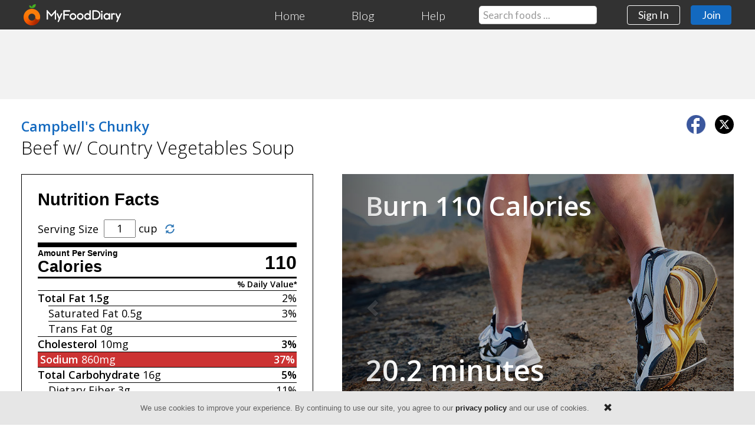

--- FILE ---
content_type: text/html; charset=utf-8
request_url: https://www.myfooddiary.com/foods/139628/campbells-chunky-beef-country-vegetables-soup
body_size: 7544
content:
<!DOCTYPE html>
<html lang="en" prefix="og: https://ogp.me/ns#">
<head>
    <meta charset="utf-8">
    

    <title>Nutrition Facts for Campbell&#39;s Chunky Beef w/ Country Vegetables Soup • MyFoodDiary&#174;</title>
    <meta name="viewport" content="width=device-width, initial-scale=1">
    <meta name="description" content="Good source of protein and vitamin A. High in sodium. View calories, net carbs, added sugars, sodium, protein, total carbohydrates, fats, vitamins, minerals, and more!" />
    <!-- Google tag (gtag.js) -->
    <script async src="https://www.googletagmanager.com/gtag/js?id=G-N0CPX7ZN34"></script>
    <script>
        window.dataLayer = window.dataLayer || [];
        function gtag() { dataLayer.push(arguments); }
        gtag('js', new Date());
        gtag('config', 'G-N0CPX7ZN34');
    </script>


        <script defer src="https://mfd.azureedge.net/scripts/jquery_bootstrap_3.3.js"></script>
        <link rel="stylesheet" type="text/css" href="https://mfd.azureedge.net/css/nonmem_1.6.2.css" />
        <!--[if lt IE 9]>
          <script src="https://cdnjs.cloudflare.com/ajax/libs/html5shiv/3.7.3/html5shiv.js"></script>
        <![endif]-->
    
    
    

    <script type="application/ld+json">
        {
            "@context": "https://schema.org/",
            "@type": "MenuItem",
            "name": "Nutrition Facts for Campbell's Chunky Beef w/ Country Vegetables Soup",
            "image": "https://www.myfooddiary.com/content/images/social/og_image_home.jpg",
            "url": "https://www.myfooddiary.com/foods/139628/campbells-chunky-beef-with-country-vegetables-soup"
        }
    </script>

    <style>
        #ad_top_big {
            margin-top: 48px;
            display: block;
            background: #f2f2f2;
            padding: 15px;
        }

        .adslot_1 {
            width: 320px;
            height: 100px;
            display: block;
            margin: 0 auto;
            max-width: 1200px;
        }

        .adslot_2 {
            display: block;
            margin-bottom: 1.5em;
        }

        .adslot_3 {
            display: none;
        }

        @media (min-width:500px) {
            .adslot_1 {
                width: 468px;
                height: 60px;
            }
        }

        @media (min-width:768px) {
            .adslot_1 {
                width: 728px;
                height: 90px;
            }

            .adslot_2 {
                display: none;
            }

            .adslot_3 {
                display: block;
                margin-bottom: 1.5em;
            }
        }
    </style>

    <script async src="https://pagead2.googlesyndication.com/pagead/js/adsbygoogle.js"></script>
    <script>
        (adsbygoogle = window.adsbygoogle || []).push({
            google_ad_client: "ca-pub-2735406083399457",
            enable_page_level_ads: true
        });
    </script>

    <meta name="twitter:card" content="summary">
    <meta name="twitter:site" content="@MyFoodDiary">
    <meta name="twitter:title" content="Nutrition Facts for Campbell's Chunky Beef w/ Country Vegetables Soup">
    <meta property="og:url" content="https://www.myfooddiary.com/foods/139628/campbells-chunky-beef-with-country-vegetables-soup">
    <meta property="og:type" content="website">
    <meta property="og:title" content="Nutrition Facts for Campbell's Chunky Beef w/ Country Vegetables Soup">
    <meta property="og:description" content="Good source of protein and vitamin A. High in sodium. View calories, net carbs, added sugars, sodium, protein, total carbohydrates, fats, vitamins, minerals, and more!">
    <meta property="og:image" content="https://www.myfooddiary.com/content/images/social/og_image_home.jpg">
    <link rel="stylesheet" type="text/css" href="https://mfd.azureedge.net/css/pages/food_item.1.0.min.css" />


</head>

    <body>
            <header>
                <nav class="navbar navbar-default navbar-fixed-top">
                    <div class="default-padding constrained-width" style="padding-top:0;padding-bottom:0;">
                        <div class="navbar-header">
                            <button type="button" class="navbar-toggle collapsed" data-toggle="collapse" data-target="#nav-links" aria-expanded="false">
                                <span class="sr-only">Toggle navigation</span>
                                <span class="icon-bar"></span>
                                <span class="icon-bar"></span>
                                <span class="icon-bar"></span>
                            </button>
                            <a href="/" class="navbar-brand" aria-label="MyFoodDiary"><img id="orange" srcset="https://mfd.azureedge.net/images/mfd_orange_progress_2x.png 2x, https://mfd.azureedge.net/images/mfd_orange_progress.png 1x" src="https://mfd.azureedge.net/images/mfd_orange_progress.png" width="28" height="36" alt="" aria-hidden="true" /><img id="mfd_text" srcset="https://mfd.azureedge.net/images/myfooddiary_text_2x.png 2x, https://mfd.azureedge.net/images/myfooddiary_text.png 1x" src="https://mfd.azureedge.net/images/myfooddiary_text.png" width="130" height="36" alt="MyFoodDiary" aria-hidden="true" /></a>
                        </div>

                        <div class="collapse navbar-collapse" id="nav-links">
                            <ul class="nav navbar-nav navbar-right">
                                <li><a href="/">Home</a></li>
                                <li><a href="/blog" id="hdr-lnk-resources">Blog</a></li>
                                <li><a href="/support">Help</a></li>
                                <li id="hdr_food_search_list"><form id="hdr_food_search_form" class="formFoodSearch" action="/foods/search" method="get" role="search"><input type="text" name="q" id="hdr_food_search" class="form-control typeahead-food-search" placeholder="Search foods ..." autocomplete="off" spellcheck="false" aria-label="Search our food database" /></form></li>
                                <li><a class="btn" href="/login" id="hdr-btn-sign-in" role="button">Sign In</a></li>
                                <li><a class="btn btn-primary" href="/join" id="hdr-btn-join" role="button">Join</a></li>
                            </ul>
                        </div>
                    </div>
                </nav>
            </header>

        <div>


<div id="ad_top_big">
    <script async src="https://pagead2.googlesyndication.com/pagead/js/adsbygoogle.js"></script>

    <ins class="adsbygoogle adslot_1" data-ad-client="ca-pub-2735406083399457" data-ad-slot="6347760973"></ins>
    <script>
        (adsbygoogle = window.adsbygoogle || []).push({});
    </script>
</div>

<div class="row constrained-width default-padding">
            <span style="float:right; margin:0 0 0.6em 1em">
                <a href="https://www.facebook.com/sharer/sharer.php?u=https://www.myfooddiary.com/foods/139628/campbells-chunky-beef-with-country-vegetables-soup" target="_share" class="share-food" style="text-decoration: none;">
                    <img src="https://mfd.azureedge.net/images/social/facebook_badge.png" srcset="https://mfd.azureedge.net/images/social/facebook_badge.png 1x, https://mfd.azureedge.net/images/social/facebook_badge_2x.png 2x" style="width:32px; height:32px;margin-right:.6em;" alt="Facebook" />
                </a>
                <a href="https://twitter.com/share?url=https://www.myfooddiary.com/foods/139628/campbells-chunky-beef-with-country-vegetables-soup&amp;text=Nutrition%20Facts%20for%20Campbell%27s%20Chunky%20Beef%20w%2F%20Country%20Vegetables%20Soup&amp;via=MyFoodDiary" target="_share" class="share-food" style="text-decoration: none;">
                    <img src="https://mfd.azureedge.net/images/social/x_badge.png" srcset="https://mfd.azureedge.net/images/social/x_badge.png 1x, https://mfd.azureedge.net/images/social/x_badge_2x.png 2x" style="width:32px; height:32px; border-radius:100%;" alt="X" />
                </a>
            </span>
                <h4 style="margin:0.3em 0"><a href="/brand/campbells-chunky"><strong>Campbell's Chunky</strong></a></h4>
            <h2 style="margin-bottom:0.2em">Beef w/ Country Vegetables Soup</h2>
            <div style="height:1.2em"></div>
            <div id="FoodLtCol">
                <div>
                    <div id="NutritionFactsHldr">

<div id="FoodLabelHldr">
    <h2 id="nf_nutrition_facts">Nutrition Facts</h2>
    <div><span id="nf_serving_size" class="pull-left">Serving Size</span><form action='javascript:void(0)' class='NFForm' method='get' style='display:inline'><input id='NFServings' type='text' style='display:inline;width:3em;text-align:center' value='1'> cup<button type='submit' class='btn btn-link'><span class='glyphicon glyphicon-refresh'></span></button> </form></div>
    <div id="nf_amount_per_serving">Amount Per Serving</div>
    <div id="nf_cal_hldr">
        <div>110</div>
        <a href="/nutrients/calories">Calories</a>
    </div>
    <div id="nf_daily_value">% Daily Value*</div>

    <div id="nf_total_fat_hldr" class="">
        <div>2%</div>
        <a href="/nutrients/fat">Total Fat</a> <span class="GramsFat">1.5g</span>
    </div>
        <div id="nf_sat_fat_hldr" class="">
            <span>3%</span>
            <a href="/nutrients/saturated-fat">Saturated Fat</a> 0.5g
        </div>
            <div id="nf_trans_fat_hldr" class=""><a href="/nutrients/trans-fat">Trans Fat</a> 0g</div>
            <div id="nf_chol_hldr" class="">
            <div>3%</div>
            <a href="/nutrients/cholesterol">Cholesterol</a> <span>10mg</span>
        </div>
            <div id="nf_sodium_hldr" class="nf_awful">
            <div>37%</div>
            <a href="/nutrients/sodium">Sodium</a> <span>860mg</span>
        </div>
    <div id="nf_carbs_hldr">
        <div>5%</div>
        <a href="/nutrients/carbohydrates">Total Carbohydrate</a> <span class="GramsCarbs">16g</span>
    </div>
        <div id="nf_fiber_hldr" class="">
            <div>11%</div>
            <a href="/nutrients/fiber">Dietary Fiber</a> 3g
        </div>
            <div id="nf_sugar_hldr" class=""><a href="/nutrients/sugar">Total Sugars</a> 4g</div>
            <div id="nf_added_sugar_hldr" class="">
            <div>0%</div>
            Includes 0g <a href="/nutrients/added-sugars">Added Sugars</a>
        </div>
        
    <div id="nf_protein_hldr" class="nf_good"><a href="/nutrients/protein">Protein</a> <span class="GramsProtein">7g</span></div>
    

        <div style="background-color:#000;height:7px;"></div>

        <div class="nf_vit_hldr ">
            <span>0%</span>
            <a href="/nutrients/vitamin-d">Vitamin D</a> 0mcg
        </div>

        <div class="nf_vit_hldr ">
            <span>2%</span>
            <a href="/nutrients/calcium">Calcium</a> 30mg
        </div>

        <div class="nf_vit_hldr ">
            <span>6%</span>
            <a href="/nutrients/iron">Iron</a> 1.1mg
        </div>

        <div class="nf_vit_hldr ">
            <span>8%</span>
            <a href="/nutrients/potassium">Potassium</a> 390mg
        </div>
            <div class="nf_vit_hldr nf_great">
            <span>50%</span>
            <a href="/nutrients/vitamin-a">Vitamin A</a> 450mcg
        </div>
    
        <div class="nf_vit_hldr ">
            <span>1%</span>
            <a href="/nutrients/vitamin-c">Vitamin C</a> 1mg
        </div>

    <div id="nf_dv_note_hldr">
        <div>*</div>
        <div>The % Daily Value (DV) tells you how much a nutrient in a serving of food contributes to a daily diet. 2,000 calories a day is used for general nutrition advice.</div>
    </div>
    <div style="clear:both"></div>

        <div id="nf_net_carbs_hldr">
            13 Net Carbs Per Serving
        </div>


</div>

                    </div>
                    <a href="" class="btn btn-primary btn-lg" data-toggle="modal" data-target="#modal-member-check" style="width:100%; margin-top:0.8em; font-size:1.2em; margin-bottom:2em">Add to Food Diary</a>
                    <script async src="https://pagead2.googlesyndication.com/pagead/js/adsbygoogle.js"></script>
                    <!-- Food Item Responsive -->
                    <ins class="adsbygoogle adslot_2"
                         data-ad-client="ca-pub-2735406083399457"
                         data-ad-slot="3922213154"
                         data-ad-format="auto"
                         data-full-width-responsive="true"></ins>
                    <script>
                        (adsbygoogle = window.adsbygoogle || []).push({});
                    </script>
                    <div id="ChartMacroNutrients"></div>
                    <div id="tablet_table_main_hldr">
                        <img src="https://mfd.azureedge.net/images/home/eat_better_feel_better_520.jpg" srcset="https://mfd.azureedge.net/images/home/eat_better_feel_better_520.jpg 1x, https://mfd.azureedge.net/images/home/eat_better_feel_better_520_2x.jpg 2x" id="ScreenShots" width="520" height="398" alt="" />
                        <div id="eat_better_hldr"><span id="eat_better_txt">Eat better.<br />Feel better.</span></div>
                        <div id="tablet_table_action_hldr">
                            <a href="/" class="btn btn-success btn-lg pull-right">Learn more</a>
                            <span id="tablet_table_logo">MyFoodDiary</span>
                        </div>
                    </div>
                </div>
            </div>
            <div id="FoodColSpacer"></div>
            <div id="FoodRtCol">
                    <div id="carousel_calorie_burn" class="carousel slide" data-ride="carousel" data-interval="7000">
                        <!-- Wrapper for slides -->
                        <div class="carousel-inner" role="listbox">
                            <div class="item active">
                                <div class="ExerSlideTitle">Burn 110 Calories</div>
                                <img src="https://mfd.azureedge.net/images/home/food_walking_821.jpg" srcset="https://mfd.azureedge.net/images/home/food_walking_821.jpg 1x, https://mfd.azureedge.net/images/home/food_walking_1642.jpg 2x" width="821" height="546" alt="" />
                                <div class="ExerSlideDetailHldr">    <span class="ExerSlideMin">20.2 minutes</span>
Walking at 17 min/mile</div>
                                <div class="ExerSlideFtr">150-pound adult. No incline or extra weight carried.</div>
                            </div>
                            <div class="item">
                                <div class="ExerSlideTitle">Burn 110 Calories</div>
                                <img src="https://mfd.azureedge.net/images/home/food_weight_training_821.jpg" srcset="https://mfd.azureedge.net/images/home/food_weight_training_821.jpg 1x, https://mfd.azureedge.net/images/home/food_weight_training_1642.jpg 2x" width="821" height="546" alt="" />
                                <div class="ExerSlideDetailHldr">    <span class="ExerSlideMin">16.6 minutes</span>
Weight training</div>
                                <div class="ExerSlideFtr">150-pound adult. Moderate effort.</div>
                            </div>
                            <div class="item">
                                <div class="ExerSlideTitle">Burn 110 Calories</div>
                                <img src="https://mfd.azureedge.net/images/home/food_cycling_821.jpg" srcset="https://mfd.azureedge.net/images/home/food_cycling_821.jpg 1x, https://mfd.azureedge.net/images/home/food_cycling_1642.jpg 2x" width="821" height="546" alt="" />
                                <div class="ExerSlideDetailHldr">    <span class="ExerSlideMin">7.5 minutes</span>
Cycling at 18 mph</div>
                                <div class="ExerSlideFtr">150-pound adult. No significant wind or incline.</div>
                            </div>
                            <div class="item">
                                <div class="ExerSlideTitle">Burn 110 Calories</div>
                                <img src="https://mfd.azureedge.net/images/home/food_running_stairs_821.jpg" srcset="https://mfd.azureedge.net/images/home/food_running_stairs_821.jpg 1x, https://mfd.azureedge.net/images/home/food_running_stairs_1642.jpg 2x" width="821" height="546" alt="" />
                                <div class="ExerSlideDetailHldr">    <span class="ExerSlideMin">5.9 minutes</span>
Running stairs</div>
                                <div class="ExerSlideFtr">150-pound adult. Moderate pace.</div>
                            </div>
                            <div class="item">
                                <div class="ExerSlideTitle">Burn 110 Calories</div>
                                <img src="https://mfd.azureedge.net/images/home/food_running_821.jpg" srcset="https://mfd.azureedge.net/images/home/food_running_821.jpg 1x, https://mfd.azureedge.net/images/home/food_running_1642.jpg 2x" width="821" height="546" alt="" />
                                <div class="ExerSlideDetailHldr">    <span class="ExerSlideMin">9.2 minutes</span>
Running at 10 min/mile</div>
                                <div class="ExerSlideFtr">150-pound adult. No incline.</div>
                            </div>
                        </div>

                        <!-- Controls -->
                        <a href="#carousel_calorie_burn" class="left carousel-control" role="button" data-slide="prev">
                            <span class="glyphicon glyphicon-chevron-left" aria-hidden="true"></span>
                            <span class="sr-only">Previous</span>
                        </a>
                        <a href="#carousel_calorie_burn" class="right carousel-control" role="button" data-slide="next">
                            <span class="glyphicon glyphicon-chevron-right" aria-hidden="true"></span>
                            <span class="sr-only">Next</span>
                        </a>
                    </div>
                <script async src="https://pagead2.googlesyndication.com/pagead/js/adsbygoogle.js"></script>
                <!-- Food Item Responsive -->
                <ins class="adsbygoogle adslot_3"
                     data-ad-client="ca-pub-2735406083399457"
                     data-ad-slot="3922213154"
                     data-ad-format="rectangle"
                     data-full-width-responsive="true"></ins>
                <script>
                    (adsbygoogle = window.adsbygoogle || []).push({});
                </script>
                <div>
<p><strong>Top Campbell's Chunky Items</strong></p>
<table style="width:100%">
    <tbody>
            <tr><td class='FoodRowLt'><a href='/foods/139652/campbells-chunky-new-england-clam-chowder' class='lnkFoodDesc' id='Desc139652'><span class='FoodRowBrand'>Campbell's Chunky</span>New England Clam Chowder</a><div class='FoodRowServings'>1 cup</div></td><td class='FoodRowRt'><button class='btn btn-sm btn-log-food' data-toggle='modal' data-target='#modal-member-check'>Log food</button></td></tr>
            <tr><td class='FoodRowLt'><a href='/foods/28375/campbells-chunky-classic-chicken-noodle-soup' class='lnkFoodDesc' id='Desc28375'><span class='FoodRowBrand'>Campbell's Chunky</span>Classic Chicken Noodle Soup</a><div class='FoodRowServings'>1 cup</div></td><td class='FoodRowRt'><button class='btn btn-sm btn-log-food' data-toggle='modal' data-target='#modal-member-check'>Log food</button></td></tr>
            <tr><td class='FoodRowLt'><a href='/foods/139647/campbells-chunky-hearty-bean-ham-soup' class='lnkFoodDesc' id='Desc139647'><span class='FoodRowBrand'>Campbell's Chunky</span>Hearty Bean &amp; Ham Soup</a><div class='FoodRowServings'>1 cup</div></td><td class='FoodRowRt'><button class='btn btn-sm btn-log-food' data-toggle='modal' data-target='#modal-member-check'>Log food</button></td></tr>
            <tr><td class='FoodRowLt'><a href='/foods/139654/campbells-chunky-old-fashioned-vegetable-beef-soup' class='lnkFoodDesc' id='Desc139654'><span class='FoodRowBrand'>Campbell's Chunky</span>Old Fashioned Vegetable Beef Soup</a><div class='FoodRowServings'>1 cup</div></td><td class='FoodRowRt'><button class='btn btn-sm btn-log-food' data-toggle='modal' data-target='#modal-member-check'>Log food</button></td></tr>
            <tr><td class='FoodRowLt'><a href='/foods/139648/campbells-chunky-hearty-chicken-vegetables-soup' class='lnkFoodDesc' id='Desc139648'><span class='FoodRowBrand'>Campbell's Chunky</span>Hearty Chicken w/ Vegetables Soup</a><div class='FoodRowServings'>1 cup</div></td><td class='FoodRowRt'><button class='btn btn-sm btn-log-food' data-toggle='modal' data-target='#modal-member-check'>Log food</button></td></tr>
            <tr><td class='FoodRowLt'><a href='/foods/139633/campbells-chunky-creamy-chicken-dumplings-soup' class='lnkFoodDesc' id='Desc139633'><span class='FoodRowBrand'>Campbell's Chunky</span>Creamy Chicken &amp; Dumplings Soup</a><div class='FoodRowServings'>1 cup</div></td><td class='FoodRowRt'><button class='btn btn-sm btn-log-food' data-toggle='modal' data-target='#modal-member-check'>Log food</button></td></tr>
            <tr><td class='FoodRowLt'><a href='/foods/139641/campbells-chunky-chicken-sausage-gumbo' class='lnkFoodDesc' id='Desc139641'><span class='FoodRowBrand'>Campbell's Chunky</span>Chicken &amp; Sausage Gumbo</a><div class='FoodRowServings'>1 cup</div></td><td class='FoodRowRt'><button class='btn btn-sm btn-log-food' data-toggle='modal' data-target='#modal-member-check'>Log food</button></td></tr>
            <tr><td class='FoodRowLt'><a href='/foods/139635/campbells-chunky-chicken-corn-chowder' class='lnkFoodDesc' id='Desc139635'><span class='FoodRowBrand'>Campbell's Chunky</span>Chicken Corn Chowder</a><div class='FoodRowServings'>1 cup</div></td><td class='FoodRowRt'><button class='btn btn-sm btn-log-food' data-toggle='modal' data-target='#modal-member-check'>Log food</button></td></tr>
            <tr><td class='FoodRowLt'><a href='/foods/28455/campbells-chunky-split-pea-ham-soup' class='lnkFoodDesc' id='Desc28455'><span class='FoodRowBrand'>Campbell's Chunky</span>Split Pea &amp; Ham Soup</a><div class='FoodRowServings'>1 cup</div></td><td class='FoodRowRt'><button class='btn btn-sm btn-log-food' data-toggle='modal' data-target='#modal-member-check'>Log food</button></td></tr>
    </tbody>
</table></div>
            </div>

</div>

</div>

            <div id="ftrSignUpSection">
                <div class="default-padding" style="display:table; margin:0 auto; padding-top:0; padding-bottom:0;">
                    <h2 id="ftr_join_left">A Healthier You <span id="ftr_starts_today">Starts Today</span></h2>
                    <a class="btn btn-default btn-lg" href="https://www.myfooddiary.com/join" id="btnFtrSignUp" role="button">Sign Up</a>
                    <div style="clear:both"></div>
                </div>
            </div>
            <footer>
                <div class="default-padding constrained-width" style="padding-top:0;padding-bottom:0;">
                    <a href="https://pinterest.com/myfooddiary/" target="_blank" rel="noopener noreferrer"><img srcset="https://mfd.azureedge.net/images/social/pinterest_badge.png 1x, https://mfd.azureedge.net/images/social/pinterest_badge_2x.png 2x" src="https://mfd.azureedge.net/images/social/pinterest_badge.png" class="socialIcon" width="32" height="32" style="margin-right:0" alt="Pinterest"></a>
                    <a href="https://twitter.com/MyFoodDiary" target="_blank" rel="noopener noreferrer"><img srcset="https://mfd.azureedge.net/images/social/x_badge.png 1x, https://mfd.azureedge.net/images/social/x_badge_2x.png 2x" src="https://mfd.azureedge.net/images/social/x_badge.png" class="socialIcon" width="33" height="33" style="border-radius:100%; width:33px; height:33px;" alt="X"></a>
                    <a href="https://www.facebook.com/MyFoodDiaryOfficial/" target="_blank" rel="noopener noreferrer"><img srcset="https://mfd.azureedge.net/images/social/facebook_badge.png 1x, https://mfd.azureedge.net/images/social/facebook_badge_2x.png 2x" src="https://mfd.azureedge.net/images/social/facebook_badge.png" class="socialIcon" width="32" height="32" alt="Facebook"></a>

                    <div style="display:inline-block;font-size:0.8em"><span id="ftr_logo">MyFoodDiary</span><br />&copy; 2026</div>
                    <div style="clear:both; height:2em"></div>
                    <p id="ftr_legal"><a href="/home/terms">Terms of Service</a> | <a href="/home/privacy">Privacy Policy</a> | <a href="/home/security">Security Statement</a></p>
                </div>
            </footer>
            <script type="text/javascript" defer src="https://mfd.azureedge.net/scripts/nonmem.1.6.js"></script>
            <script>(function (w, d, t, r, u) { var f, n, i; w[u] = w[u] || [], f = function () { var o = { ti: "5438522" }; o.q = w[u], w[u] = new UET(o), w[u].push("pageLoad") }, n = d.createElement(t), n.src = r, n.async = 1, n.onload = n.onreadystatechange = function () { var s = this.readyState; s && s !== "loaded" && s !== "complete" || (f(), n.onload = n.onreadystatechange = null) }, i = d.getElementsByTagName(t)[0], i.parentNode.insertBefore(n, i) })(window, document, "script", "https://bat.bing.com/bat.js", "uetq");</script>
            <!-- noscripts -->
            <noscript>
                <img src="https://bat.bing.com/action/0?ti=5438522&Ver=2" height="0" width="0" style="display:none; visibility: hidden;" />
                <img src="https://www.facebook.com/tr?id=185938995294966&ev=PageView&noscript=1" height="1" width="1" style="display:none" />
            </noscript>
            <!-- noscripts -->

        
<div id="modal-member-check" class="modal fade" tabindex="-1" role="dialog">
    <div class="modal-dialog" role="document">
        <div class="modal-content">
            <div class="modal-body">
                <button type="button" class="close" data-dismiss="modal" aria-label="Close"><span aria-hidden="true" style="color:#fff">&times;</span></button>
                <h2 class="modal-title">Not Signed In</h2>
                <p style="max-width:455px; padding:1em 1em 0.5em 0">You must be logged into your account in order to add items to your <span style="white-space:nowrap">food diary.</span></p>
                <div class="NotSignedInBtnHldr"><a href="https://www.myfooddiary.com/login" class="btn btn-success btn-lg">Sign In</a></div><div id="NotSignedInOr">or</div><div class="NotSignedInBtnHldr"><a href="https://www.myfooddiary.com/join" class="btn btn-success btn-lg" role="button">Create Account</a><div><a href="/" id="lnkNotSignedLearnMore">Learn more</a></div></div>
            </div>
        </div>
    </div>
</div>
<script type="text/javascript" src="https://mfd.azureedge.net/scripts/sections/food.1.0.min.js" defer></script>
    <script type="text/javascript" src="https://mfd.azureedge.net/scripts/charts.7.0.2.custom.js" defer></script>
    <script type="text/javascript" src="https://mfd.azureedge.net/scripts/pages/food_item.1.1.js" defer></script>

    </body>
</html>

--- FILE ---
content_type: text/html; charset=utf-8
request_url: https://www.google.com/recaptcha/api2/aframe
body_size: 267
content:
<!DOCTYPE HTML><html><head><meta http-equiv="content-type" content="text/html; charset=UTF-8"></head><body><script nonce="Z90w9O8jo92h3mrWvi5MPw">/** Anti-fraud and anti-abuse applications only. See google.com/recaptcha */ try{var clients={'sodar':'https://pagead2.googlesyndication.com/pagead/sodar?'};window.addEventListener("message",function(a){try{if(a.source===window.parent){var b=JSON.parse(a.data);var c=clients[b['id']];if(c){var d=document.createElement('img');d.src=c+b['params']+'&rc='+(localStorage.getItem("rc::a")?sessionStorage.getItem("rc::b"):"");window.document.body.appendChild(d);sessionStorage.setItem("rc::e",parseInt(sessionStorage.getItem("rc::e")||0)+1);localStorage.setItem("rc::h",'1769472792445');}}}catch(b){}});window.parent.postMessage("_grecaptcha_ready", "*");}catch(b){}</script></body></html>